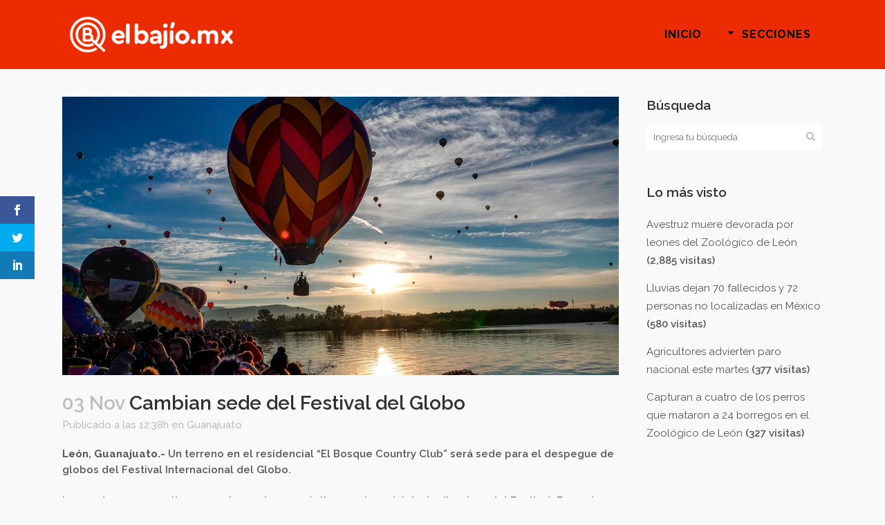

--- FILE ---
content_type: text/html; charset=UTF-8
request_url: https://elbajio.mx/cambian-sede-del-festival-del-globo/
body_size: 11264
content:
<!DOCTYPE html>
<html lang="es" prefix="og: http://ogp.me/ns# article: http://ogp.me/ns/article#">
<head>
	<meta charset="UTF-8" />
	
				<meta name="viewport" content="width=device-width,initial-scale=1,user-scalable=no">
		
            
            
	<link rel="profile" href="https://gmpg.org/xfn/11" />
	<link rel="pingback" href="https://elbajio.mx/wp/xmlrpc.php" />

	<script>var et_site_url='https://elbajio.mx/wp';var et_post_id='5257';function et_core_page_resource_fallback(a,b){"undefined"===typeof b&&(b=a.sheet.cssRules&&0===a.sheet.cssRules.length);b&&(a.onerror=null,a.onload=null,a.href?a.href=et_site_url+"/?et_core_page_resource="+a.id+et_post_id:a.src&&(a.src=et_site_url+"/?et_core_page_resource="+a.id+et_post_id))}
</script><title>El Bajío | Cambian sede del Festival del Globo</title>
<link rel='dns-prefetch' href='//fonts.googleapis.com' />
<link rel='dns-prefetch' href='//s.w.org' />
<link rel="alternate" type="application/rss+xml" title="El Bajío &raquo; Feed" href="https://elbajio.mx/feed/" />
<link rel="alternate" type="application/rss+xml" title="El Bajío &raquo; Feed de los comentarios" href="https://elbajio.mx/comments/feed/" />
		<script type="text/javascript">
			window._wpemojiSettings = {"baseUrl":"https:\/\/s.w.org\/images\/core\/emoji\/13.0.0\/72x72\/","ext":".png","svgUrl":"https:\/\/s.w.org\/images\/core\/emoji\/13.0.0\/svg\/","svgExt":".svg","source":{"concatemoji":"https:\/\/elbajio.mx\/wp\/wp-includes\/js\/wp-emoji-release.min.js?ver=5.5.17"}};
			!function(e,a,t){var n,r,o,i=a.createElement("canvas"),p=i.getContext&&i.getContext("2d");function s(e,t){var a=String.fromCharCode;p.clearRect(0,0,i.width,i.height),p.fillText(a.apply(this,e),0,0);e=i.toDataURL();return p.clearRect(0,0,i.width,i.height),p.fillText(a.apply(this,t),0,0),e===i.toDataURL()}function c(e){var t=a.createElement("script");t.src=e,t.defer=t.type="text/javascript",a.getElementsByTagName("head")[0].appendChild(t)}for(o=Array("flag","emoji"),t.supports={everything:!0,everythingExceptFlag:!0},r=0;r<o.length;r++)t.supports[o[r]]=function(e){if(!p||!p.fillText)return!1;switch(p.textBaseline="top",p.font="600 32px Arial",e){case"flag":return s([127987,65039,8205,9895,65039],[127987,65039,8203,9895,65039])?!1:!s([55356,56826,55356,56819],[55356,56826,8203,55356,56819])&&!s([55356,57332,56128,56423,56128,56418,56128,56421,56128,56430,56128,56423,56128,56447],[55356,57332,8203,56128,56423,8203,56128,56418,8203,56128,56421,8203,56128,56430,8203,56128,56423,8203,56128,56447]);case"emoji":return!s([55357,56424,8205,55356,57212],[55357,56424,8203,55356,57212])}return!1}(o[r]),t.supports.everything=t.supports.everything&&t.supports[o[r]],"flag"!==o[r]&&(t.supports.everythingExceptFlag=t.supports.everythingExceptFlag&&t.supports[o[r]]);t.supports.everythingExceptFlag=t.supports.everythingExceptFlag&&!t.supports.flag,t.DOMReady=!1,t.readyCallback=function(){t.DOMReady=!0},t.supports.everything||(n=function(){t.readyCallback()},a.addEventListener?(a.addEventListener("DOMContentLoaded",n,!1),e.addEventListener("load",n,!1)):(e.attachEvent("onload",n),a.attachEvent("onreadystatechange",function(){"complete"===a.readyState&&t.readyCallback()})),(n=t.source||{}).concatemoji?c(n.concatemoji):n.wpemoji&&n.twemoji&&(c(n.twemoji),c(n.wpemoji)))}(window,document,window._wpemojiSettings);
		</script>
		<style type="text/css">
img.wp-smiley,
img.emoji {
	display: inline !important;
	border: none !important;
	box-shadow: none !important;
	height: 1em !important;
	width: 1em !important;
	margin: 0 .07em !important;
	vertical-align: -0.1em !important;
	background: none !important;
	padding: 0 !important;
}
</style>
	<link rel='stylesheet' id='wp-block-library-css'  href='https://elbajio.mx/wp/wp-includes/css/dist/block-library/style.min.css?ver=5.5.17' type='text/css' media='all' />
<link rel='stylesheet' id='et_monarch-css-css'  href='https://elbajio.mx/wp/wp-content/plugins/monarch/css/style.css?ver=1.4.13' type='text/css' media='all' />
<link rel='stylesheet' id='et-gf-open-sans-css'  href='https://fonts.googleapis.com/css?family=Open+Sans:400,700' type='text/css' media='all' />
<link rel='stylesheet' id='mediaelement-css'  href='https://elbajio.mx/wp/wp-includes/js/mediaelement/mediaelementplayer-legacy.min.css?ver=4.2.13-9993131' type='text/css' media='all' />
<link rel='stylesheet' id='wp-mediaelement-css'  href='https://elbajio.mx/wp/wp-includes/js/mediaelement/wp-mediaelement.min.css?ver=5.5.17' type='text/css' media='all' />
<link rel='stylesheet' id='bridge-default-style-css'  href='https://elbajio.mx/wp/wp-content/themes/el-bajio/style.css?ver=5.5.17' type='text/css' media='all' />
<link rel='stylesheet' id='bridge-qode-font_awesome-css'  href='https://elbajio.mx/wp/wp-content/themes/el-bajio/css/font-awesome/css/font-awesome.min.css?ver=5.5.17' type='text/css' media='all' />
<link rel='stylesheet' id='bridge-qode-font_elegant-css'  href='https://elbajio.mx/wp/wp-content/themes/el-bajio/css/elegant-icons/style.min.css?ver=5.5.17' type='text/css' media='all' />
<link rel='stylesheet' id='bridge-qode-linea_icons-css'  href='https://elbajio.mx/wp/wp-content/themes/el-bajio/css/linea-icons/style.css?ver=5.5.17' type='text/css' media='all' />
<link rel='stylesheet' id='bridge-qode-dripicons-css'  href='https://elbajio.mx/wp/wp-content/themes/el-bajio/css/dripicons/dripicons.css?ver=5.5.17' type='text/css' media='all' />
<link rel='stylesheet' id='bridge-stylesheet-css'  href='https://elbajio.mx/wp/wp-content/themes/el-bajio/css/stylesheet.min.css?ver=5.5.17' type='text/css' media='all' />
<style id='bridge-stylesheet-inline-css' type='text/css'>
   .postid-5257.disabled_footer_top .footer_top_holder, .postid-5257.disabled_footer_bottom .footer_bottom_holder { display: none;}


</style>
<link rel='stylesheet' id='bridge-print-css'  href='https://elbajio.mx/wp/wp-content/themes/el-bajio/css/print.css?ver=5.5.17' type='text/css' media='all' />
<link rel='stylesheet' id='qode_news_style-css'  href='https://elbajio.mx/wp/wp-content/plugins/qode-news/assets/css/news-map.min.css?ver=5.5.17' type='text/css' media='all' />
<link rel='stylesheet' id='bridge-responsive-css'  href='https://elbajio.mx/wp/wp-content/themes/el-bajio/css/responsive.min.css?ver=5.5.17' type='text/css' media='all' />
<link rel='stylesheet' id='qode_news_responsive_style-css'  href='https://elbajio.mx/wp/wp-content/plugins/qode-news/assets/css/news-map-responsive.min.css?ver=5.5.17' type='text/css' media='all' />
<link rel='stylesheet' id='bridge-style-dynamic-css'  href='https://elbajio.mx/wp/wp-content/themes/el-bajio/css/style_dynamic.css?ver=1591642091' type='text/css' media='all' />
<link rel='stylesheet' id='bridge-style-dynamic-responsive-css'  href='https://elbajio.mx/wp/wp-content/themes/el-bajio/css/style_dynamic_responsive.css?ver=1591642091' type='text/css' media='all' />
<style id='bridge-style-dynamic-responsive-inline-css' type='text/css'>
.post_author {
    display: none !important;    
}

.archive.category .content .container .container_inner.default_template_holder {
    padding-top: 150px;  /* archive pages extra space above content */
}


.qode-news-holder .container_inner .qode-news-info-holder a {
    font-size: 0px;
background-color: red;
}
.qode-news-holder .container_inner .qode-news-info-holder a:after {
    content: 'Más Información';
    font-size: 18px;
    line-height: 24px;
    color: #fff;
font-weight: 800 ;
}

</style>
<link rel='stylesheet' id='js_composer_front-css'  href='https://elbajio.mx/wp/wp-content/plugins/js_composer/assets/css/js_composer.min.css?ver=6.4.1' type='text/css' media='all' />
<link rel='stylesheet' id='bridge-style-handle-google-fonts-css'  href='https://fonts.googleapis.com/css?family=Raleway%3A100%2C200%2C300%2C400%2C500%2C600%2C700%2C800%2C900%2C300italic%2C400italic%2C700italic%7CRaleway%3A100%2C200%2C300%2C400%2C500%2C600%2C700%2C800%2C900%2C300italic%2C400italic%2C700italic&#038;subset=latin%2Clatin-ext&#038;ver=1.0.0' type='text/css' media='all' />
<script type='text/javascript' src='https://elbajio.mx/wp/wp-includes/js/jquery/jquery.js?ver=1.12.4-wp' id='jquery-core-js'></script>
<script type='text/javascript' src='https://elbajio.mx/wp/wp-content/plugins/monarch/core/admin/js/es6-promise.auto.min.js?ver=5.5.17' id='es6-promise-js'></script>
<script type='text/javascript' id='et-core-api-spam-recaptcha-js-extra'>
/* <![CDATA[ */
var et_core_api_spam_recaptcha = {"site_key":"","page_action":{"action":"cambian_sede_del_festival_del_globo"}};
/* ]]> */
</script>
<script type='text/javascript' src='https://elbajio.mx/wp/wp-content/plugins/monarch/core/admin/js/recaptcha.js?ver=5.5.17' id='et-core-api-spam-recaptcha-js'></script>
<link rel="https://api.w.org/" href="https://elbajio.mx/wp-json/" /><link rel="alternate" type="application/json" href="https://elbajio.mx/wp-json/wp/v2/posts/5257" /><link rel="EditURI" type="application/rsd+xml" title="RSD" href="https://elbajio.mx/wp/xmlrpc.php?rsd" />
<link rel="wlwmanifest" type="application/wlwmanifest+xml" href="https://elbajio.mx/wp/wp-includes/wlwmanifest.xml" /> 
<link rel='prev' title='Confirma AMLO orden de aprehensión contra Videgaray' href='https://elbajio.mx/confirma-amlo-orden-de-aprehension-contra-videgaray/' />
<link rel='next' title='Analizan ADN de familiares de desaparecidos' href='https://elbajio.mx/analizan-adn-de-familiares-de-desaparecidos/' />
<meta name="generator" content="WordPress 5.5.17" />
<link rel="canonical" href="https://elbajio.mx/cambian-sede-del-festival-del-globo/" />
<link rel='shortlink' href='https://elbajio.mx/?p=5257' />
<link rel="alternate" type="application/json+oembed" href="https://elbajio.mx/wp-json/oembed/1.0/embed?url=https%3A%2F%2Felbajio.mx%2Fcambian-sede-del-festival-del-globo%2F" />
<link rel="alternate" type="text/xml+oembed" href="https://elbajio.mx/wp-json/oembed/1.0/embed?url=https%3A%2F%2Felbajio.mx%2Fcambian-sede-del-festival-del-globo%2F&#038;format=xml" />
<meta property="og:title" name="og:title" content="Cambian sede del Festival del Globo" />
<meta property="og:type" name="og:type" content="article" />
<meta property="og:image" name="og:image" content="https://elbajio.mx/wp/wp-content/uploads/FIG.jpg" />
<meta property="og:url" name="og:url" content="https://elbajio.mx/cambian-sede-del-festival-del-globo/" />
<meta property="og:description" name="og:description" content="León, Guanajuato.- Un terreno en el residencial “El Bosque Country Club” será sede para el despegue de globos..." />
<meta property="og:locale" name="og:locale" content="es_ES" />
<meta property="og:site_name" name="og:site_name" content="El Bajío" />
<meta property="twitter:card" name="twitter:card" content="summary_large_image" />
<meta property="article:tag" name="article:tag" content="Festival Internacional del Globo" />
<meta property="article:tag" name="article:tag" content="FIG" />
<meta property="article:tag" name="article:tag" content="Guanajuato" />
<meta property="article:tag" name="article:tag" content="León" />
<meta property="article:tag" name="article:tag" content="Sede" />
<meta property="article:section" name="article:section" content="Guanajuato" />
<meta property="article:published_time" name="article:published_time" content="2020-11-03T12:38:00-06:00" />
<meta property="article:modified_time" name="article:modified_time" content="2020-11-03T12:38:00-06:00" />
<meta property="article:author" name="article:author" content="https://elbajio.mx/author/monica-alcaraz/" />
<style type="text/css" id="et-social-custom-css">
				 
			</style><meta name="generator" content="Powered by WPBakery Page Builder - drag and drop page builder for WordPress."/>
<link rel="icon" href="https://elbajio.mx/wp/wp-content/uploads/cropped-favicon-32x32.png" sizes="32x32" />
<link rel="icon" href="https://elbajio.mx/wp/wp-content/uploads/cropped-favicon-192x192.png" sizes="192x192" />
<link rel="apple-touch-icon" href="https://elbajio.mx/wp/wp-content/uploads/cropped-favicon-180x180.png" />
<meta name="msapplication-TileImage" content="https://elbajio.mx/wp/wp-content/uploads/cropped-favicon-270x270.png" />
<noscript><style> .wpb_animate_when_almost_visible { opacity: 1; }</style></noscript></head>

<body data-rsssl=1 class="post-template-default single single-post postid-5257 single-format-standard bridge-core-1.0.7 qode-news-2.0.2 et_monarch  qode-title-hidden qode-theme-ver-18.2.1 qode-theme-el bajio qode_header_in_grid wpb-js-composer js-comp-ver-6.4.1 vc_responsive" itemscope itemtype="http://schema.org/WebPage">




<div class="wrapper">
	<div class="wrapper_inner">

    
		<!-- Google Analytics start -->
					<script>
				var _gaq = _gaq || [];
				_gaq.push(['_setAccount', 'UA-167019108-1']);
				_gaq.push(['_trackPageview']);

				(function() {
					var ga = document.createElement('script'); ga.type = 'text/javascript'; ga.async = true;
					ga.src = ('https:' == document.location.protocol ? 'https://ssl' : 'http://www') + '.google-analytics.com/ga.js';
					var s = document.getElementsByTagName('script')[0]; s.parentNode.insertBefore(ga, s);
				})();
			</script>
				<!-- Google Analytics end -->

		
	<header class=" scroll_header_top_area  regular page_header">
    <div class="header_inner clearfix">
                <div class="header_top_bottom_holder">
            
            <div class="header_bottom clearfix" style='' >
                                <div class="container">
                    <div class="container_inner clearfix">
                                                    
                            <div class="header_inner_left">
                                									<div class="mobile_menu_button">
		<span>
			<i class="qode_icon_font_awesome fa fa-bars " ></i>		</span>
	</div>
                                <div class="logo_wrapper" >
	<div class="q_logo">
		<a itemprop="url" href="https://elbajio.mx/" >
             <img itemprop="image" class="normal" src="https://elbajio.mx/wp/wp-content/uploads/elbajiomx-logo.png" alt="Logo"> 			 <img itemprop="image" class="light" src="https://elbajio.mx/wp/wp-content/uploads/elbajiomx-logo.png" alt="Logo"/> 			 <img itemprop="image" class="dark" src="https://elbajio.mx/wp/wp-content/uploads/login-logo.png" alt="Logo"/> 			 <img itemprop="image" class="sticky" src="https://elbajio.mx/wp/wp-content/uploads/login-logo.png" alt="Logo"/> 			 <img itemprop="image" class="mobile" src="https://elbajio.mx/wp/wp-content/uploads/elbajiomx-logo.png" alt="Logo"/> 					</a>
	</div>
	</div>                                                            </div>
                                                                    <div class="header_inner_right">
                                        <div class="side_menu_button_wrapper right">
                                                                                                                                    <div class="side_menu_button">
                                                                                                                                                                                            </div>
                                        </div>
                                    </div>
                                
                                
                                <nav class="main_menu drop_down right">
                                    <ul id="menu-principal" class=""><li id="nav-menu-item-41" class="menu-item menu-item-type-post_type menu-item-object-page menu-item-home  narrow"><a href="https://elbajio.mx/" class=""><i class="menu_icon blank fa"></i><span>Inicio</span><span class="plus"></span></a></li>
<li id="nav-menu-item-110" class="menu-item menu-item-type-custom menu-item-object-custom menu-item-has-children  has_sub narrow"><a href="#" class=" no_link" style="cursor: default;" onclick="JavaScript: return false;"><i class="menu_icon arrow_triangle-down fa"></i><span>Secciones</span><span class="plus"></span></a>
<div class="second"><div class="inner"><ul>
	<li id="nav-menu-item-157" class="menu-item menu-item-type-taxonomy menu-item-object-category current-post-ancestor current-menu-parent current-post-parent "><a href="https://elbajio.mx/seccion/guanajuato/" class=""><i class="menu_icon blank fa"></i><span>Guanajuato</span><span class="plus"></span></a></li>
	<li id="nav-menu-item-158" class="menu-item menu-item-type-taxonomy menu-item-object-category "><a href="https://elbajio.mx/seccion/bajio/" class=""><i class="menu_icon blank fa"></i><span>Bajío</span><span class="plus"></span></a></li>
	<li id="nav-menu-item-159" class="menu-item menu-item-type-taxonomy menu-item-object-category "><a href="https://elbajio.mx/seccion/nacional/" class=""><i class="menu_icon blank fa"></i><span>Nacional</span><span class="plus"></span></a></li>
	<li id="nav-menu-item-160" class="menu-item menu-item-type-taxonomy menu-item-object-category "><a href="https://elbajio.mx/seccion/internacional/" class=""><i class="menu_icon blank fa"></i><span>Internacional</span><span class="plus"></span></a></li>
	<li id="nav-menu-item-655" class="menu-item menu-item-type-taxonomy menu-item-object-category "><a href="https://elbajio.mx/seccion/opinion/" class=""><i class="menu_icon blank fa"></i><span>Opinión</span><span class="plus"></span></a></li>
</ul></div></div>
</li>
</ul>                                </nav>
                                							    <nav class="mobile_menu">
	<ul id="menu-principal-1" class=""><li id="mobile-menu-item-41" class="menu-item menu-item-type-post_type menu-item-object-page menu-item-home "><a href="https://elbajio.mx/" class=""><span>Inicio</span></a><span class="mobile_arrow"><i class="fa fa-angle-right"></i><i class="fa fa-angle-down"></i></span></li>
<li id="mobile-menu-item-110" class="menu-item menu-item-type-custom menu-item-object-custom menu-item-has-children  has_sub"><h3><span>Secciones</span></h3><span class="mobile_arrow"><i class="fa fa-angle-right"></i><i class="fa fa-angle-down"></i></span>
<ul class="sub_menu">
	<li id="mobile-menu-item-157" class="menu-item menu-item-type-taxonomy menu-item-object-category current-post-ancestor current-menu-parent current-post-parent "><a href="https://elbajio.mx/seccion/guanajuato/" class=""><span>Guanajuato</span></a><span class="mobile_arrow"><i class="fa fa-angle-right"></i><i class="fa fa-angle-down"></i></span></li>
	<li id="mobile-menu-item-158" class="menu-item menu-item-type-taxonomy menu-item-object-category "><a href="https://elbajio.mx/seccion/bajio/" class=""><span>Bajío</span></a><span class="mobile_arrow"><i class="fa fa-angle-right"></i><i class="fa fa-angle-down"></i></span></li>
	<li id="mobile-menu-item-159" class="menu-item menu-item-type-taxonomy menu-item-object-category "><a href="https://elbajio.mx/seccion/nacional/" class=""><span>Nacional</span></a><span class="mobile_arrow"><i class="fa fa-angle-right"></i><i class="fa fa-angle-down"></i></span></li>
	<li id="mobile-menu-item-160" class="menu-item menu-item-type-taxonomy menu-item-object-category "><a href="https://elbajio.mx/seccion/internacional/" class=""><span>Internacional</span></a><span class="mobile_arrow"><i class="fa fa-angle-right"></i><i class="fa fa-angle-down"></i></span></li>
	<li id="mobile-menu-item-655" class="menu-item menu-item-type-taxonomy menu-item-object-category "><a href="https://elbajio.mx/seccion/opinion/" class=""><span>Opinión</span></a><span class="mobile_arrow"><i class="fa fa-angle-right"></i><i class="fa fa-angle-down"></i></span></li>
</ul>
</li>
</ul></nav>                                                                                        </div>
                    </div>
                                    </div>
            </div>
        </div>
</header>	<a id="back_to_top" href="#">
        <span class="fa-stack">
            <i class="qode_icon_font_awesome fa fa-arrow-up " ></i>        </span>
	</a>
	
	
    
    
    <div class="content content_top_margin_none">
        <div class="content_inner  ">
    
											<div class="container">
														<div class="container_inner default_template_holder" >
																
							<div class="two_columns_75_25 background_color_sidebar grid2 clearfix">
								<div class="column1">
											
									<div class="column_inner">
										<div class="blog_single blog_holder">
													<article id="post-5257" class="post-5257 post type-post status-publish format-standard has-post-thumbnail hentry category-guanajuato tag-festival-internacional-del-globo tag-fig tag-guanajuato tag-leon tag-sede">
			<div class="post_content_holder">
										<div class="post_image">
	                        <img width="1300" height="650" src="https://elbajio.mx/wp/wp-content/uploads/FIG.jpg" class="attachment-full size-full wp-post-image" alt="" loading="lazy" srcset="https://elbajio.mx/wp/wp-content/uploads/FIG.jpg 1300w, https://elbajio.mx/wp/wp-content/uploads/FIG-300x150.jpg 300w, https://elbajio.mx/wp/wp-content/uploads/FIG-1024x512.jpg 1024w, https://elbajio.mx/wp/wp-content/uploads/FIG-768x384.jpg 768w, https://elbajio.mx/wp/wp-content/uploads/FIG-1000x500.jpg 1000w, https://elbajio.mx/wp/wp-content/uploads/FIG-700x350.jpg 700w" sizes="(max-width: 1300px) 100vw, 1300px" />						</div>
								<div class="post_text">
					<div class="post_text_inner">
						<h2 itemprop="name" class="entry_title"><span itemprop="dateCreated" class="date entry_date updated">03 Nov<meta itemprop="interactionCount" content="UserComments: 0"/></span> Cambian sede del Festival del Globo</h2>
						<div class="post_info">
							<span class="time">Publicado a las 12:38h</span>
							en <a href="https://elbajio.mx/seccion/guanajuato/" rel="category tag">Guanajuato</a>							<span class="post_author">
								por								<a itemprop="author" class="post_author_link" href="https://elbajio.mx/author/monica-alcaraz/">Mónica</a>
							</span>
							                                    						</div>
						<p class="p1"><strong>León, Guanajuato.-</strong> Un terreno en el residencial “El Bosque Country Club” será sede para el despegue de globos del Festival Internacional del Globo.</p>
<p class="p1">Luego de que se analizaran opciones de aeronáutica en el municipio, la directora del Festival, Escandra Salim confirmó que este terreno se eligió con el fin de preservar la seguridad de pilotos, staff y asistentes de medios de comunicación ante la pandemia por Covid-19.</p>
<p class="p1">La edición 2020, que se llevará a cabo del 13 al 16 de noviembre, contará con transmisiones en vivo permanentes, con la intención de llevar el espectáculo a todo el mundo.</p>
<p class="p1">El Festival Internacional del Globo se realizaba de manera anual desde 2002 en<span class="Apple-converted-space">  </span>el Parque Metropolitano de León, pero ante las condiciones generadas por la pandemia de Covid-19 y por motivos de seguridad, se realizará en esta nueva sede, donde se llevará a cabo el despegue de más de 100 globos aerostáticos.</p>
<p class="p1">Participarán pilotos provenientes de Rusia, Alemania, Canadá, Estados Unidos, Lituania, Francia, Brasil, España y México.</p>
<p class="p1">El acceso de forma presencial se dará únicamente a pilotos, staff y medios de comunicación, pero se transmitirá de manera virtual en redes sociales del FIG como Facebook, Instagram, Twitter y YouTube.</p>
<span class="et_social_bottom_trigger"></span>					</div>
				</div>
			</div>
		
			<div class="single_tags clearfix">
            <div class="tags_text">
				<h5>Tags:</h5>
				<a href="https://elbajio.mx/tag/festival-internacional-del-globo/" rel="tag">Festival Internacional del Globo</a>, <a href="https://elbajio.mx/tag/fig/" rel="tag">FIG</a>, <a href="https://elbajio.mx/tag/guanajuato/" rel="tag">Guanajuato</a>, <a href="https://elbajio.mx/tag/leon/" rel="tag">León</a>, <a href="https://elbajio.mx/tag/sede/" rel="tag">Sede</a>			</div>
		</div>
	    	</article>										</div>
										
										<br/><br/> 
									</div>
								</div>	
								<div class="column2"> 
										<div class="column_inner">
		<aside class="sidebar">
							
			<div id="search-2" class="widget widget_search posts_holder"><h5>Búsqueda</h5><form role="search" method="get" id="searchform" action="https://elbajio.mx/">
    <div><label class="screen-reader-text" for="s">Search for:</label>
        <input type="text" value="" placeholder="Ingresa tu búsqueda" name="s" id="s" />
        <input type="submit" id="searchsubmit" value="&#xf002" />
    </div>
</form></div><div id="mostreadpostswidget-2" class="widget widget_mostreadpostswidget posts_holder"><h5>Lo más visto</h5><ul class="mlrp_ul">
        <li><a title="Avestruz muere devorada por leones del Zoológico de León" href="https://elbajio.mx/avestruz-muere-devorada-por-leones-del-zoologico-de-leon/">Avestruz muere devorada por leones del Zoológico de León</a>
					<span class="most_and_least_read_posts_hits"> (2,885 visitas)</span>
          
				</li>
        <li><a title="Lluvias dejan 70 fallecidos y 72 personas no localizadas en México" href="https://elbajio.mx/lluvias-dejan-70-fallecidos-y-72-personas-no-localizadas-en-mexico/">Lluvias dejan 70 fallecidos y 72 personas no localizadas en México</a>
					<span class="most_and_least_read_posts_hits"> (580 visitas)</span>
          
				</li>
        <li><a title="Agricultores advierten paro nacional este martes" href="https://elbajio.mx/agricultores-advierten-paro-nacional-este-martes/">Agricultores advierten paro nacional este martes</a>
					<span class="most_and_least_read_posts_hits"> (377 visitas)</span>
          
				</li>
        <li><a title="Capturan a cuatro de los perros que mataron a 24 borregos en el Zoológico de León" href="https://elbajio.mx/capturan-a-cuatro-de-los-perros-que-mataron-a-24-borregos-en-el-zoologico-de-leon/">Capturan a cuatro de los perros que mataron a 24 borregos en el Zoológico de León</a>
					<span class="most_and_least_read_posts_hits"> (327 visitas)</span>
          
				</li></ul>
		<div style="clear:both;"></div></div>		</aside>
	</div>
								</div>
							</div>
											</div>
                                 </div>
	


		
	</div>
</div>



	<footer >
		<div class="footer_inner clearfix">
				<div class="footer_top_holder">
            			<div class="footer_top">
								<div class="container">
					<div class="container_inner">
										<div id="text-4" class="widget widget_text"><h5>SÍGUENOS POR</h5>			<div class="textwidget"></div>
		</div><span class='q_social_icon_holder square_social' data-color=#1d1d1d data-hover-background-color=#FC1C1C data-hover-color=#ffffff><a itemprop='url' href='https://www.facebook.com/noticiaselbajio/' target='_blank'><span class='fa-stack ' style='background-color: #f9f9f9;font-size: 30px;'><i class="qode_icon_font_awesome fa fa-facebook " style="color: #1d1d1d;font-size: 30px;" ></i></span></a></span><span class='q_social_icon_holder square_social' data-color=#1d1d1d data-hover-background-color=#FC1C1C data-hover-color=#ffffff><a itemprop='url' href='https://twitter.com/mx_bajio' target='_blank'><span class='fa-stack ' style='background-color: #f9f9f9;font-size: 30px;'><i class="qode_icon_font_awesome fa fa-twitter " style="color: #1d1d1d;font-size: 30px;" ></i></span></a></span><span class='q_social_icon_holder square_social' data-color=#1d1d1d data-hover-background-color=#FC1C1C data-hover-color=#ffffff><a itemprop='url' href='https://www.instagram.com/elbajio_mx/' target='_blank'><span class='fa-stack ' style='background-color: #f9f9f9;font-size: 30px;'><i class="qode_icon_font_awesome fa fa-instagram " style="color: #1d1d1d;font-size: 30px;" ></i></span></a></span>									</div>
				</div>
							</div>
					</div>
							<div class="footer_bottom_holder">
                									<div class="footer_bottom">
							<div class="textwidget"><p>© 2021 Noticias el ElBajio.mx | <a href="#">¿Quiénes somos?</a>  | <a href="#">Contacto</a></p>
</div>
					</div>
								</div>
				</div>
	</footer>
		
</div>
</div>
<div class="et_social_sidebar_networks et_social_visible_sidebar et_social_slideright et_social_animated et_social_rectangle et_social_sidebar_flip et_social_mobile_off">
					
					<ul class="et_social_icons_container"><li class="et_social_facebook">
									<a href="http://www.facebook.com/sharer.php?u=https%3A%2F%2Felbajio.mx%2Fcambian-sede-del-festival-del-globo%2F&#038;t=Cambian%20sede%20del%20Festival%20del%20Globo" class="et_social_share" rel="nofollow" data-social_name="facebook" data-post_id="5257" data-social_type="share" data-location="sidebar">
										<i class="et_social_icon et_social_icon_facebook"></i>
										
										
										<span class="et_social_overlay"></span>
									</a>
								</li><li class="et_social_twitter">
									<a href="http://twitter.com/share?text=Cambian%20sede%20del%20Festival%20del%20Globo&#038;url=https%3A%2F%2Felbajio.mx%2Fcambian-sede-del-festival-del-globo%2F" class="et_social_share" rel="nofollow" data-social_name="twitter" data-post_id="5257" data-social_type="share" data-location="sidebar">
										<i class="et_social_icon et_social_icon_twitter"></i>
										
										
										<span class="et_social_overlay"></span>
									</a>
								</li><li class="et_social_linkedin">
									<a href="http://www.linkedin.com/shareArticle?mini=true&#038;url=https%3A%2F%2Felbajio.mx%2Fcambian-sede-del-festival-del-globo%2F&#038;title=Cambian%20sede%20del%20Festival%20del%20Globo" class="et_social_share" rel="nofollow" data-social_name="linkedin" data-post_id="5257" data-social_type="share" data-location="sidebar">
										<i class="et_social_icon et_social_icon_linkedin"></i>
										
										
										<span class="et_social_overlay"></span>
									</a>
								</li></ul>
					<span class="et_social_hide_sidebar et_social_icon"></span>
				</div><script type='text/javascript' src='https://elbajio.mx/wp/wp-content/plugins/monarch/js/idle-timer.min.js?ver=1.4.13' id='et_monarch-idle-js'></script>
<script type='text/javascript' id='et_monarch-custom-js-js-extra'>
/* <![CDATA[ */
var monarchSettings = {"ajaxurl":"https:\/\/elbajio.mx\/wp\/wp-admin\/admin-ajax.php","pageurl":"https:\/\/elbajio.mx\/cambian-sede-del-festival-del-globo\/","stats_nonce":"98e7c94002","share_counts":"fea1477faf","follow_counts":"71c21a2c28","total_counts":"5feab5d5bc","media_single":"9ed6becbdb","media_total":"0b1713ff9b","generate_all_window_nonce":"9223c696e2","no_img_message":"No images available for sharing on this page"};
/* ]]> */
</script>
<script type='text/javascript' src='https://elbajio.mx/wp/wp-content/plugins/monarch/js/custom.js?ver=1.4.13' id='et_monarch-custom-js-js'></script>
<script type='text/javascript' id='bridge-default-js-extra'>
/* <![CDATA[ */
var QodeAdminAjax = {"ajaxurl":"https:\/\/elbajio.mx\/wp\/wp-admin\/admin-ajax.php"};
var qodeGlobalVars = {"vars":{"qodeAddingToCartLabel":"Adding to Cart...","page_scroll_amount_for_sticky":""}};
/* ]]> */
</script>
<script type='text/javascript' src='https://elbajio.mx/wp/wp-content/themes/el-bajio/js/default.min.js?ver=5.5.17' id='bridge-default-js'></script>
<script type='text/javascript' src='https://elbajio.mx/wp/wp-content/plugins/qode-news/assets/js/news.min.js?ver=5.5.17' id='qode_news_script-js'></script>
<script type='text/javascript' src='https://elbajio.mx/wp/wp-includes/js/jquery/ui/core.min.js?ver=1.11.4' id='jquery-ui-core-js'></script>
<script type='text/javascript' src='https://elbajio.mx/wp/wp-includes/js/jquery/ui/widget.min.js?ver=1.11.4' id='jquery-ui-widget-js'></script>
<script type='text/javascript' src='https://elbajio.mx/wp/wp-includes/js/jquery/ui/accordion.min.js?ver=1.11.4' id='jquery-ui-accordion-js'></script>
<script type='text/javascript' src='https://elbajio.mx/wp/wp-includes/js/jquery/ui/position.min.js?ver=1.11.4' id='jquery-ui-position-js'></script>
<script type='text/javascript' src='https://elbajio.mx/wp/wp-includes/js/jquery/ui/menu.min.js?ver=1.11.4' id='jquery-ui-menu-js'></script>
<script type='text/javascript' src='https://elbajio.mx/wp/wp-includes/js/dist/vendor/wp-polyfill.min.js?ver=7.4.4' id='wp-polyfill-js'></script>
<script type='text/javascript' id='wp-polyfill-js-after'>
( 'fetch' in window ) || document.write( '<script src="https://elbajio.mx/wp/wp-includes/js/dist/vendor/wp-polyfill-fetch.min.js?ver=3.0.0"></scr' + 'ipt>' );( document.contains ) || document.write( '<script src="https://elbajio.mx/wp/wp-includes/js/dist/vendor/wp-polyfill-node-contains.min.js?ver=3.42.0"></scr' + 'ipt>' );( window.DOMRect ) || document.write( '<script src="https://elbajio.mx/wp/wp-includes/js/dist/vendor/wp-polyfill-dom-rect.min.js?ver=3.42.0"></scr' + 'ipt>' );( window.URL && window.URL.prototype && window.URLSearchParams ) || document.write( '<script src="https://elbajio.mx/wp/wp-includes/js/dist/vendor/wp-polyfill-url.min.js?ver=3.6.4"></scr' + 'ipt>' );( window.FormData && window.FormData.prototype.keys ) || document.write( '<script src="https://elbajio.mx/wp/wp-includes/js/dist/vendor/wp-polyfill-formdata.min.js?ver=3.0.12"></scr' + 'ipt>' );( Element.prototype.matches && Element.prototype.closest ) || document.write( '<script src="https://elbajio.mx/wp/wp-includes/js/dist/vendor/wp-polyfill-element-closest.min.js?ver=2.0.2"></scr' + 'ipt>' );
</script>
<script type='text/javascript' src='https://elbajio.mx/wp/wp-includes/js/dist/dom-ready.min.js?ver=93db39f6fe07a70cb9217310bec0a531' id='wp-dom-ready-js'></script>
<script type='text/javascript' src='https://elbajio.mx/wp/wp-includes/js/dist/i18n.min.js?ver=4ab02c8fd541b8cfb8952fe260d21f16' id='wp-i18n-js'></script>
<script type='text/javascript' id='wp-a11y-js-translations'>
( function( domain, translations ) {
	var localeData = translations.locale_data[ domain ] || translations.locale_data.messages;
	localeData[""].domain = domain;
	wp.i18n.setLocaleData( localeData, domain );
} )( "default", {"translation-revision-date":"2025-11-02 11:16:02+0000","generator":"GlotPress\/4.0.3","domain":"messages","locale_data":{"messages":{"":{"domain":"messages","plural-forms":"nplurals=2; plural=n != 1;","lang":"es"},"Notifications":["Avisos"]}},"comment":{"reference":"wp-includes\/js\/dist\/a11y.js"}} );
</script>
<script type='text/javascript' src='https://elbajio.mx/wp/wp-includes/js/dist/a11y.min.js?ver=f23e5b9c6e4214e0ec04d318a7c9f898' id='wp-a11y-js'></script>
<script type='text/javascript' id='jquery-ui-autocomplete-js-extra'>
/* <![CDATA[ */
var uiAutocompleteL10n = {"noResults":"No se han encontrado resultados.","oneResult":"1 resultado encontrado. Utiliza las teclas de flecha arriba y abajo para navegar.","manyResults":"%d resultados encontrados. Utiliza las teclas arriba y abajo para navegar.","itemSelected":"Elemento seleccionado."};
/* ]]> */
</script>
<script type='text/javascript' src='https://elbajio.mx/wp/wp-includes/js/jquery/ui/autocomplete.min.js?ver=1.11.4' id='jquery-ui-autocomplete-js'></script>
<script type='text/javascript' src='https://elbajio.mx/wp/wp-includes/js/jquery/ui/button.min.js?ver=1.11.4' id='jquery-ui-button-js'></script>
<script type='text/javascript' src='https://elbajio.mx/wp/wp-includes/js/jquery/ui/datepicker.min.js?ver=1.11.4' id='jquery-ui-datepicker-js'></script>
<script type='text/javascript' id='jquery-ui-datepicker-js-after'>
jQuery(document).ready(function(jQuery){jQuery.datepicker.setDefaults({"closeText":"Cerrar","currentText":"Hoy","monthNames":["enero","febrero","marzo","abril","mayo","junio","julio","agosto","septiembre","octubre","noviembre","diciembre"],"monthNamesShort":["Ene","Feb","Mar","Abr","May","Jun","Jul","Ago","Sep","Oct","Nov","Dic"],"nextText":"Siguiente","prevText":"Anterior","dayNames":["domingo","lunes","martes","mi\u00e9rcoles","jueves","viernes","s\u00e1bado"],"dayNamesShort":["Dom","Lun","Mar","Mi\u00e9","Jue","Vie","S\u00e1b"],"dayNamesMin":["D","L","M","X","J","V","S"],"dateFormat":"MM d, yy","firstDay":1,"isRTL":false});});
</script>
<script type='text/javascript' src='https://elbajio.mx/wp/wp-includes/js/jquery/ui/mouse.min.js?ver=1.11.4' id='jquery-ui-mouse-js'></script>
<script type='text/javascript' src='https://elbajio.mx/wp/wp-includes/js/jquery/ui/resizable.min.js?ver=1.11.4' id='jquery-ui-resizable-js'></script>
<script type='text/javascript' src='https://elbajio.mx/wp/wp-includes/js/jquery/ui/draggable.min.js?ver=1.11.4' id='jquery-ui-draggable-js'></script>
<script type='text/javascript' src='https://elbajio.mx/wp/wp-includes/js/jquery/ui/dialog.min.js?ver=1.11.4' id='jquery-ui-dialog-js'></script>
<script type='text/javascript' src='https://elbajio.mx/wp/wp-includes/js/jquery/ui/progressbar.min.js?ver=1.11.4' id='jquery-ui-progressbar-js'></script>
<script type='text/javascript' src='https://elbajio.mx/wp/wp-includes/js/jquery/ui/selectable.min.js?ver=1.11.4' id='jquery-ui-selectable-js'></script>
<script type='text/javascript' src='https://elbajio.mx/wp/wp-includes/js/jquery/ui/sortable.min.js?ver=1.11.4' id='jquery-ui-sortable-js'></script>
<script type='text/javascript' src='https://elbajio.mx/wp/wp-includes/js/jquery/ui/slider.min.js?ver=1.11.4' id='jquery-ui-slider-js'></script>
<script type='text/javascript' src='https://elbajio.mx/wp/wp-includes/js/jquery/ui/spinner.min.js?ver=1.11.4' id='jquery-ui-spinner-js'></script>
<script type='text/javascript' src='https://elbajio.mx/wp/wp-includes/js/jquery/ui/tooltip.min.js?ver=1.11.4' id='jquery-ui-tooltip-js'></script>
<script type='text/javascript' src='https://elbajio.mx/wp/wp-includes/js/jquery/ui/tabs.min.js?ver=1.11.4' id='jquery-ui-tabs-js'></script>
<script type='text/javascript' src='https://elbajio.mx/wp/wp-includes/js/jquery/ui/effect.min.js?ver=1.11.4' id='jquery-effects-core-js'></script>
<script type='text/javascript' src='https://elbajio.mx/wp/wp-includes/js/jquery/ui/effect-clip.min.js?ver=1.11.4' id='jquery-effects-clip-js'></script>
<script type='text/javascript' src='https://elbajio.mx/wp/wp-includes/js/jquery/ui/effect-fade.min.js?ver=1.11.4' id='jquery-effects-fade-js'></script>
<script type='text/javascript' src='https://elbajio.mx/wp/wp-content/themes/el-bajio/js/plugins/doubletaptogo.js?ver=5.5.17' id='doubleTapToGo-js'></script>
<script type='text/javascript' src='https://elbajio.mx/wp/wp-content/themes/el-bajio/js/plugins/modernizr.min.js?ver=5.5.17' id='modernizr-js'></script>
<script type='text/javascript' src='https://elbajio.mx/wp/wp-content/themes/el-bajio/js/plugins/jquery.appear.js?ver=5.5.17' id='appear-js'></script>
<script type='text/javascript' src='https://elbajio.mx/wp/wp-includes/js/hoverIntent.min.js?ver=1.8.1' id='hoverIntent-js'></script>
<script type='text/javascript' src='https://elbajio.mx/wp/wp-content/themes/el-bajio/js/plugins/counter.js?ver=5.5.17' id='counter-js'></script>
<script type='text/javascript' src='https://elbajio.mx/wp/wp-content/themes/el-bajio/js/plugins/easypiechart.js?ver=5.5.17' id='easyPieChart-js'></script>
<script type='text/javascript' src='https://elbajio.mx/wp/wp-content/themes/el-bajio/js/plugins/mixitup.js?ver=5.5.17' id='mixItUp-js'></script>
<script type='text/javascript' src='https://elbajio.mx/wp/wp-content/themes/el-bajio/js/plugins/jquery.prettyPhoto.js?ver=5.5.17' id='prettyphoto-js'></script>
<script type='text/javascript' src='https://elbajio.mx/wp/wp-content/themes/el-bajio/js/plugins/jquery.fitvids.js?ver=5.5.17' id='fitvids-js'></script>
<script type='text/javascript' src='https://elbajio.mx/wp/wp-content/themes/el-bajio/js/plugins/jquery.flexslider-min.js?ver=5.5.17' id='flexslider-js'></script>
<script type='text/javascript' id='mediaelement-core-js-before'>
var mejsL10n = {"language":"es","strings":{"mejs.download-file":"Descargar archivo","mejs.install-flash":"Est\u00e1s usando un navegador que no tiene Flash activo o instalado. Por favor, activa el componente del reproductor Flash o descarga la \u00faltima versi\u00f3n desde https:\/\/get.adobe.com\/flashplayer\/","mejs.fullscreen":"Pantalla completa","mejs.play":"Reproducir","mejs.pause":"Pausa","mejs.time-slider":"Control de tiempo","mejs.time-help-text":"Usa las teclas de direcci\u00f3n izquierda\/derecha para avanzar un segundo y las flechas arriba\/abajo para avanzar diez segundos.","mejs.live-broadcast":"Transmisi\u00f3n en vivo","mejs.volume-help-text":"Utiliza las teclas de flecha arriba\/abajo para aumentar o disminuir el volumen.","mejs.unmute":"Activar el sonido","mejs.mute":"Silenciar","mejs.volume-slider":"Control de volumen","mejs.video-player":"Reproductor de v\u00eddeo","mejs.audio-player":"Reproductor de audio","mejs.captions-subtitles":"Pies de foto \/ Subt\u00edtulos","mejs.captions-chapters":"Cap\u00edtulos","mejs.none":"Ninguna","mejs.afrikaans":"Afrik\u00e1ans","mejs.albanian":"Albano","mejs.arabic":"\u00c1rabe","mejs.belarusian":"Bielorruso","mejs.bulgarian":"B\u00falgaro","mejs.catalan":"Catal\u00e1n","mejs.chinese":"Chino","mejs.chinese-simplified":"Chino (Simplificado)","mejs.chinese-traditional":"Chino (Tradicional)","mejs.croatian":"Croata","mejs.czech":"Checo","mejs.danish":"Dan\u00e9s","mejs.dutch":"Neerland\u00e9s","mejs.english":"Ingl\u00e9s","mejs.estonian":"Estonio","mejs.filipino":"Filipino","mejs.finnish":"Fin\u00e9s","mejs.french":"Franc\u00e9s","mejs.galician":"Gallego","mejs.german":"Alem\u00e1n","mejs.greek":"Griego","mejs.haitian-creole":"Creole haitiano","mejs.hebrew":"Hebreo","mejs.hindi":"Indio","mejs.hungarian":"H\u00fangaro","mejs.icelandic":"Island\u00e9s","mejs.indonesian":"Indonesio","mejs.irish":"Irland\u00e9s","mejs.italian":"Italiano","mejs.japanese":"Japon\u00e9s","mejs.korean":"Coreano","mejs.latvian":"Let\u00f3n","mejs.lithuanian":"Lituano","mejs.macedonian":"Macedonio","mejs.malay":"Malayo","mejs.maltese":"Malt\u00e9s","mejs.norwegian":"Noruego","mejs.persian":"Persa","mejs.polish":"Polaco","mejs.portuguese":"Portugu\u00e9s","mejs.romanian":"Rumano","mejs.russian":"Ruso","mejs.serbian":"Serbio","mejs.slovak":"Eslovaco","mejs.slovenian":"Esloveno","mejs.spanish":"Espa\u00f1ol","mejs.swahili":"Swahili","mejs.swedish":"Sueco","mejs.tagalog":"Tagalo","mejs.thai":"Tailand\u00e9s","mejs.turkish":"Turco","mejs.ukrainian":"Ukraniano","mejs.vietnamese":"Vietnamita","mejs.welsh":"Gal\u00e9s","mejs.yiddish":"Yiddish"}};
</script>
<script type='text/javascript' src='https://elbajio.mx/wp/wp-includes/js/mediaelement/mediaelement-and-player.min.js?ver=4.2.13-9993131' id='mediaelement-core-js'></script>
<script type='text/javascript' src='https://elbajio.mx/wp/wp-includes/js/mediaelement/mediaelement-migrate.min.js?ver=5.5.17' id='mediaelement-migrate-js'></script>
<script type='text/javascript' id='mediaelement-js-extra'>
/* <![CDATA[ */
var _wpmejsSettings = {"pluginPath":"\/wp\/wp-includes\/js\/mediaelement\/","classPrefix":"mejs-","stretching":"responsive"};
/* ]]> */
</script>
<script type='text/javascript' src='https://elbajio.mx/wp/wp-includes/js/mediaelement/wp-mediaelement.min.js?ver=5.5.17' id='wp-mediaelement-js'></script>
<script type='text/javascript' src='https://elbajio.mx/wp/wp-content/themes/el-bajio/js/plugins/infinitescroll.min.js?ver=5.5.17' id='infiniteScroll-js'></script>
<script type='text/javascript' src='https://elbajio.mx/wp/wp-content/themes/el-bajio/js/plugins/jquery.waitforimages.js?ver=5.5.17' id='waitforimages-js'></script>
<script type='text/javascript' src='https://elbajio.mx/wp/wp-includes/js/jquery/jquery.form.min.js?ver=4.2.1' id='jquery-form-js'></script>
<script type='text/javascript' src='https://elbajio.mx/wp/wp-content/themes/el-bajio/js/plugins/waypoints.min.js?ver=5.5.17' id='waypoints-js'></script>
<script type='text/javascript' src='https://elbajio.mx/wp/wp-content/themes/el-bajio/js/plugins/jplayer.min.js?ver=5.5.17' id='jplayer-js'></script>
<script type='text/javascript' src='https://elbajio.mx/wp/wp-content/themes/el-bajio/js/plugins/bootstrap.carousel.js?ver=5.5.17' id='bootstrapCarousel-js'></script>
<script type='text/javascript' src='https://elbajio.mx/wp/wp-content/themes/el-bajio/js/plugins/skrollr.js?ver=5.5.17' id='skrollr-js'></script>
<script type='text/javascript' src='https://elbajio.mx/wp/wp-content/themes/el-bajio/js/plugins/Chart.min.js?ver=5.5.17' id='charts-js'></script>
<script type='text/javascript' src='https://elbajio.mx/wp/wp-content/themes/el-bajio/js/plugins/jquery.easing.1.3.js?ver=5.5.17' id='easing-js'></script>
<script type='text/javascript' src='https://elbajio.mx/wp/wp-content/themes/el-bajio/js/plugins/abstractBaseClass.js?ver=5.5.17' id='abstractBaseClass-js'></script>
<script type='text/javascript' src='https://elbajio.mx/wp/wp-content/themes/el-bajio/js/plugins/jquery.countdown.js?ver=5.5.17' id='countdown-js'></script>
<script type='text/javascript' src='https://elbajio.mx/wp/wp-content/themes/el-bajio/js/plugins/jquery.multiscroll.min.js?ver=5.5.17' id='multiscroll-js'></script>
<script type='text/javascript' src='https://elbajio.mx/wp/wp-content/themes/el-bajio/js/plugins/jquery.justifiedGallery.min.js?ver=5.5.17' id='justifiedGallery-js'></script>
<script type='text/javascript' src='https://elbajio.mx/wp/wp-content/themes/el-bajio/js/plugins/bigtext.js?ver=5.5.17' id='bigtext-js'></script>
<script type='text/javascript' src='https://elbajio.mx/wp/wp-content/themes/el-bajio/js/plugins/jquery.sticky-kit.min.js?ver=5.5.17' id='stickyKit-js'></script>
<script type='text/javascript' src='https://elbajio.mx/wp/wp-content/themes/el-bajio/js/plugins/owl.carousel.min.js?ver=5.5.17' id='owlCarousel-js'></script>
<script type='text/javascript' src='https://elbajio.mx/wp/wp-content/themes/el-bajio/js/plugins/typed.js?ver=5.5.17' id='typed-js'></script>
<script type='text/javascript' src='https://elbajio.mx/wp/wp-content/themes/el-bajio/js/plugins/jquery.carouFredSel-6.2.1.min.js?ver=5.5.17' id='carouFredSel-js'></script>
<script type='text/javascript' src='https://elbajio.mx/wp/wp-content/themes/el-bajio/js/plugins/lemmon-slider.min.js?ver=5.5.17' id='lemmonSlider-js'></script>
<script type='text/javascript' src='https://elbajio.mx/wp/wp-content/themes/el-bajio/js/plugins/jquery.fullPage.min.js?ver=5.5.17' id='one_page_scroll-js'></script>
<script type='text/javascript' src='https://elbajio.mx/wp/wp-content/themes/el-bajio/js/plugins/jquery.mousewheel.min.js?ver=5.5.17' id='mousewheel-js'></script>
<script type='text/javascript' src='https://elbajio.mx/wp/wp-content/themes/el-bajio/js/plugins/jquery.touchSwipe.min.js?ver=5.5.17' id='touchSwipe-js'></script>
<script type='text/javascript' src='https://elbajio.mx/wp/wp-content/themes/el-bajio/js/plugins/jquery.isotope.min.js?ver=5.5.17' id='isotope-js'></script>
<script type='text/javascript' src='https://elbajio.mx/wp/wp-content/themes/el-bajio/js/plugins/packery-mode.pkgd.min.js?ver=5.5.17' id='packery-js'></script>
<script type='text/javascript' src='https://elbajio.mx/wp/wp-content/themes/el-bajio/js/plugins/jquery.stretch.js?ver=5.5.17' id='stretch-js'></script>
<script type='text/javascript' src='https://elbajio.mx/wp/wp-content/themes/el-bajio/js/plugins/imagesloaded.js?ver=5.5.17' id='imagesLoaded-js'></script>
<script type='text/javascript' src='https://elbajio.mx/wp/wp-content/themes/el-bajio/js/plugins/rangeslider.min.js?ver=5.5.17' id='rangeSlider-js'></script>
<script type='text/javascript' src='https://elbajio.mx/wp/wp-content/themes/el-bajio/js/plugins/jquery.event.move.js?ver=5.5.17' id='eventMove-js'></script>
<script type='text/javascript' src='https://elbajio.mx/wp/wp-content/themes/el-bajio/js/plugins/jquery.twentytwenty.js?ver=5.5.17' id='twentytwenty-js'></script>
<script type='text/javascript' src='https://elbajio.mx/wp/wp-content/themes/el-bajio/js/default_dynamic.js?ver=1591642091' id='bridge-default-dynamic-js'></script>
<script type='text/javascript' src='https://elbajio.mx/wp/wp-includes/js/comment-reply.min.js?ver=5.5.17' id='comment-reply-js'></script>
<script type='text/javascript' src='https://elbajio.mx/wp/wp-content/plugins/js_composer/assets/js/dist/js_composer_front.min.js?ver=6.4.1' id='wpb_composer_front_js-js'></script>
<script type='text/javascript' id='qode-like-js-extra'>
/* <![CDATA[ */
var qodeLike = {"ajaxurl":"https:\/\/elbajio.mx\/wp\/wp-admin\/admin-ajax.php"};
/* ]]> */
</script>
<script type='text/javascript' src='https://elbajio.mx/wp/wp-content/themes/el-bajio/js/plugins/qode-like.min.js?ver=5.5.17' id='qode-like-js'></script>
<script type='text/javascript' src='https://elbajio.mx/wp/wp-content/plugins/qode-news/modules/like/js/qode-news-like.js?ver=5.5.17' id='qode-news-like-js'></script>
<script type='text/javascript' src='https://elbajio.mx/wp/wp-content/plugins/monarch/core/admin/js/common.js?ver=4.6.4' id='et-core-common-js'></script>
<script type='text/javascript' src='https://elbajio.mx/wp/wp-includes/js/wp-embed.min.js?ver=5.5.17' id='wp-embed-js'></script>
</body>
</html>	